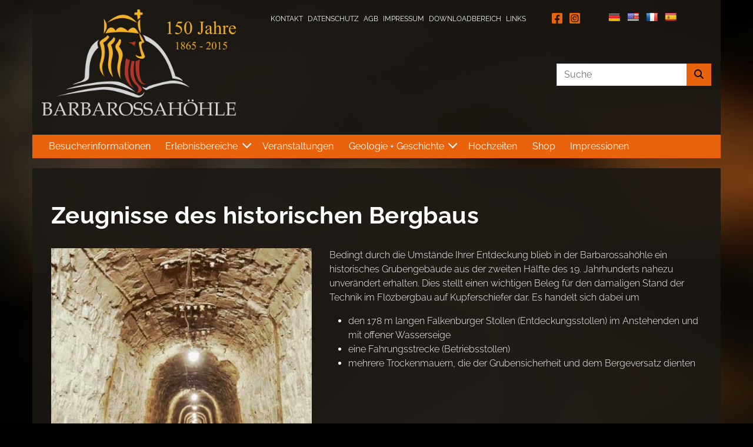

--- FILE ---
content_type: text/html; charset=UTF-8
request_url: https://barbarossahoehle.de/geologie-geschichte/die-hoehle/zeugnisse-des-historischen-bergbaus/
body_size: 12780
content:
<!doctype html>
<html lang="de">

<head>
  <meta charset="UTF-8">
  <meta name="viewport" content="width=device-width, initial-scale=1">
  <link rel="profile" href="https://gmpg.org/xfn/11">
  <!-- Favicons -->
  <link rel="apple-touch-icon" sizes="180x180" href="https://barbarossahoehle.de/wp-content/themes/mds_wp_theme/img/favicon/apple-touch-icon.png">
  <link rel="icon" type="image/png" sizes="32x32" href="https://barbarossahoehle.de/wp-content/themes/mds_wp_theme/img/favicon/favicon-32x32.png">
  <link rel="icon" type="image/png" sizes="16x16" href="https://barbarossahoehle.de/wp-content/themes/mds_wp_theme/img/favicon/favicon-16x16.png">
  <link rel="manifest" href="https://barbarossahoehle.de/wp-content/themes/mds_wp_theme/img/favicon/site.webmanifest">
  <link rel="mask-icon" href="https://barbarossahoehle.de/wp-content/themes/mds_wp_theme/img/favicon/safari-pinned-tab.svg" color="#0d6efd">
  <meta name="msapplication-TileColor" content="#ffffff">
  <meta name="theme-color" content="#ffffff">
  <title>Zeugnisse des historischen Bergbaus &#8211; Barbarossahöhle</title>
<meta name='robots' content='max-image-preview:large' />
<link rel='dns-prefetch' href='//translate.google.com' />
<link rel="alternate" type="application/rss+xml" title="Barbarossahöhle &raquo; Feed" href="https://barbarossahoehle.de/feed/" />
<link rel="alternate" type="application/rss+xml" title="Barbarossahöhle &raquo; Kommentar-Feed" href="https://barbarossahoehle.de/comments/feed/" />
<link rel="alternate" title="oEmbed (JSON)" type="application/json+oembed" href="https://barbarossahoehle.de/wp-json/oembed/1.0/embed?url=https%3A%2F%2Fbarbarossahoehle.de%2Fgeologie-geschichte%2Fdie-hoehle%2Fzeugnisse-des-historischen-bergbaus%2F" />
<link rel="alternate" title="oEmbed (XML)" type="text/xml+oembed" href="https://barbarossahoehle.de/wp-json/oembed/1.0/embed?url=https%3A%2F%2Fbarbarossahoehle.de%2Fgeologie-geschichte%2Fdie-hoehle%2Fzeugnisse-des-historischen-bergbaus%2F&#038;format=xml" />
<style id='wp-img-auto-sizes-contain-inline-css' type='text/css'>
img:is([sizes=auto i],[sizes^="auto," i]){contain-intrinsic-size:3000px 1500px}
/*# sourceURL=wp-img-auto-sizes-contain-inline-css */
</style>
<style id='wp-emoji-styles-inline-css' type='text/css'>

	img.wp-smiley, img.emoji {
		display: inline !important;
		border: none !important;
		box-shadow: none !important;
		height: 1em !important;
		width: 1em !important;
		margin: 0 0.07em !important;
		vertical-align: -0.1em !important;
		background: none !important;
		padding: 0 !important;
	}
/*# sourceURL=wp-emoji-styles-inline-css */
</style>
<link rel='stylesheet' id='wp-block-library-css' href='https://barbarossahoehle.de/wp-includes/css/dist/block-library/style.min.css?ver=6.9' type='text/css' media='all' />
<link rel='stylesheet' id='wc-blocks-style-css' href='https://barbarossahoehle.de/wp-content/plugins/woocommerce/assets/client/blocks/wc-blocks.css?ver=wc-10.4.3' type='text/css' media='all' />
<style id='global-styles-inline-css' type='text/css'>
:root{--wp--preset--aspect-ratio--square: 1;--wp--preset--aspect-ratio--4-3: 4/3;--wp--preset--aspect-ratio--3-4: 3/4;--wp--preset--aspect-ratio--3-2: 3/2;--wp--preset--aspect-ratio--2-3: 2/3;--wp--preset--aspect-ratio--16-9: 16/9;--wp--preset--aspect-ratio--9-16: 9/16;--wp--preset--color--black: #000000;--wp--preset--color--cyan-bluish-gray: #abb8c3;--wp--preset--color--white: #ffffff;--wp--preset--color--pale-pink: #f78da7;--wp--preset--color--vivid-red: #cf2e2e;--wp--preset--color--luminous-vivid-orange: #ff6900;--wp--preset--color--luminous-vivid-amber: #fcb900;--wp--preset--color--light-green-cyan: #7bdcb5;--wp--preset--color--vivid-green-cyan: #00d084;--wp--preset--color--pale-cyan-blue: #8ed1fc;--wp--preset--color--vivid-cyan-blue: #0693e3;--wp--preset--color--vivid-purple: #9b51e0;--wp--preset--gradient--vivid-cyan-blue-to-vivid-purple: linear-gradient(135deg,rgb(6,147,227) 0%,rgb(155,81,224) 100%);--wp--preset--gradient--light-green-cyan-to-vivid-green-cyan: linear-gradient(135deg,rgb(122,220,180) 0%,rgb(0,208,130) 100%);--wp--preset--gradient--luminous-vivid-amber-to-luminous-vivid-orange: linear-gradient(135deg,rgb(252,185,0) 0%,rgb(255,105,0) 100%);--wp--preset--gradient--luminous-vivid-orange-to-vivid-red: linear-gradient(135deg,rgb(255,105,0) 0%,rgb(207,46,46) 100%);--wp--preset--gradient--very-light-gray-to-cyan-bluish-gray: linear-gradient(135deg,rgb(238,238,238) 0%,rgb(169,184,195) 100%);--wp--preset--gradient--cool-to-warm-spectrum: linear-gradient(135deg,rgb(74,234,220) 0%,rgb(151,120,209) 20%,rgb(207,42,186) 40%,rgb(238,44,130) 60%,rgb(251,105,98) 80%,rgb(254,248,76) 100%);--wp--preset--gradient--blush-light-purple: linear-gradient(135deg,rgb(255,206,236) 0%,rgb(152,150,240) 100%);--wp--preset--gradient--blush-bordeaux: linear-gradient(135deg,rgb(254,205,165) 0%,rgb(254,45,45) 50%,rgb(107,0,62) 100%);--wp--preset--gradient--luminous-dusk: linear-gradient(135deg,rgb(255,203,112) 0%,rgb(199,81,192) 50%,rgb(65,88,208) 100%);--wp--preset--gradient--pale-ocean: linear-gradient(135deg,rgb(255,245,203) 0%,rgb(182,227,212) 50%,rgb(51,167,181) 100%);--wp--preset--gradient--electric-grass: linear-gradient(135deg,rgb(202,248,128) 0%,rgb(113,206,126) 100%);--wp--preset--gradient--midnight: linear-gradient(135deg,rgb(2,3,129) 0%,rgb(40,116,252) 100%);--wp--preset--font-size--small: 13px;--wp--preset--font-size--medium: 20px;--wp--preset--font-size--large: 36px;--wp--preset--font-size--x-large: 42px;--wp--preset--spacing--20: 0.44rem;--wp--preset--spacing--30: 0.67rem;--wp--preset--spacing--40: 1rem;--wp--preset--spacing--50: 1.5rem;--wp--preset--spacing--60: 2.25rem;--wp--preset--spacing--70: 3.38rem;--wp--preset--spacing--80: 5.06rem;--wp--preset--shadow--natural: 6px 6px 9px rgba(0, 0, 0, 0.2);--wp--preset--shadow--deep: 12px 12px 50px rgba(0, 0, 0, 0.4);--wp--preset--shadow--sharp: 6px 6px 0px rgba(0, 0, 0, 0.2);--wp--preset--shadow--outlined: 6px 6px 0px -3px rgb(255, 255, 255), 6px 6px rgb(0, 0, 0);--wp--preset--shadow--crisp: 6px 6px 0px rgb(0, 0, 0);}:where(.is-layout-flex){gap: 0.5em;}:where(.is-layout-grid){gap: 0.5em;}body .is-layout-flex{display: flex;}.is-layout-flex{flex-wrap: wrap;align-items: center;}.is-layout-flex > :is(*, div){margin: 0;}body .is-layout-grid{display: grid;}.is-layout-grid > :is(*, div){margin: 0;}:where(.wp-block-columns.is-layout-flex){gap: 2em;}:where(.wp-block-columns.is-layout-grid){gap: 2em;}:where(.wp-block-post-template.is-layout-flex){gap: 1.25em;}:where(.wp-block-post-template.is-layout-grid){gap: 1.25em;}.has-black-color{color: var(--wp--preset--color--black) !important;}.has-cyan-bluish-gray-color{color: var(--wp--preset--color--cyan-bluish-gray) !important;}.has-white-color{color: var(--wp--preset--color--white) !important;}.has-pale-pink-color{color: var(--wp--preset--color--pale-pink) !important;}.has-vivid-red-color{color: var(--wp--preset--color--vivid-red) !important;}.has-luminous-vivid-orange-color{color: var(--wp--preset--color--luminous-vivid-orange) !important;}.has-luminous-vivid-amber-color{color: var(--wp--preset--color--luminous-vivid-amber) !important;}.has-light-green-cyan-color{color: var(--wp--preset--color--light-green-cyan) !important;}.has-vivid-green-cyan-color{color: var(--wp--preset--color--vivid-green-cyan) !important;}.has-pale-cyan-blue-color{color: var(--wp--preset--color--pale-cyan-blue) !important;}.has-vivid-cyan-blue-color{color: var(--wp--preset--color--vivid-cyan-blue) !important;}.has-vivid-purple-color{color: var(--wp--preset--color--vivid-purple) !important;}.has-black-background-color{background-color: var(--wp--preset--color--black) !important;}.has-cyan-bluish-gray-background-color{background-color: var(--wp--preset--color--cyan-bluish-gray) !important;}.has-white-background-color{background-color: var(--wp--preset--color--white) !important;}.has-pale-pink-background-color{background-color: var(--wp--preset--color--pale-pink) !important;}.has-vivid-red-background-color{background-color: var(--wp--preset--color--vivid-red) !important;}.has-luminous-vivid-orange-background-color{background-color: var(--wp--preset--color--luminous-vivid-orange) !important;}.has-luminous-vivid-amber-background-color{background-color: var(--wp--preset--color--luminous-vivid-amber) !important;}.has-light-green-cyan-background-color{background-color: var(--wp--preset--color--light-green-cyan) !important;}.has-vivid-green-cyan-background-color{background-color: var(--wp--preset--color--vivid-green-cyan) !important;}.has-pale-cyan-blue-background-color{background-color: var(--wp--preset--color--pale-cyan-blue) !important;}.has-vivid-cyan-blue-background-color{background-color: var(--wp--preset--color--vivid-cyan-blue) !important;}.has-vivid-purple-background-color{background-color: var(--wp--preset--color--vivid-purple) !important;}.has-black-border-color{border-color: var(--wp--preset--color--black) !important;}.has-cyan-bluish-gray-border-color{border-color: var(--wp--preset--color--cyan-bluish-gray) !important;}.has-white-border-color{border-color: var(--wp--preset--color--white) !important;}.has-pale-pink-border-color{border-color: var(--wp--preset--color--pale-pink) !important;}.has-vivid-red-border-color{border-color: var(--wp--preset--color--vivid-red) !important;}.has-luminous-vivid-orange-border-color{border-color: var(--wp--preset--color--luminous-vivid-orange) !important;}.has-luminous-vivid-amber-border-color{border-color: var(--wp--preset--color--luminous-vivid-amber) !important;}.has-light-green-cyan-border-color{border-color: var(--wp--preset--color--light-green-cyan) !important;}.has-vivid-green-cyan-border-color{border-color: var(--wp--preset--color--vivid-green-cyan) !important;}.has-pale-cyan-blue-border-color{border-color: var(--wp--preset--color--pale-cyan-blue) !important;}.has-vivid-cyan-blue-border-color{border-color: var(--wp--preset--color--vivid-cyan-blue) !important;}.has-vivid-purple-border-color{border-color: var(--wp--preset--color--vivid-purple) !important;}.has-vivid-cyan-blue-to-vivid-purple-gradient-background{background: var(--wp--preset--gradient--vivid-cyan-blue-to-vivid-purple) !important;}.has-light-green-cyan-to-vivid-green-cyan-gradient-background{background: var(--wp--preset--gradient--light-green-cyan-to-vivid-green-cyan) !important;}.has-luminous-vivid-amber-to-luminous-vivid-orange-gradient-background{background: var(--wp--preset--gradient--luminous-vivid-amber-to-luminous-vivid-orange) !important;}.has-luminous-vivid-orange-to-vivid-red-gradient-background{background: var(--wp--preset--gradient--luminous-vivid-orange-to-vivid-red) !important;}.has-very-light-gray-to-cyan-bluish-gray-gradient-background{background: var(--wp--preset--gradient--very-light-gray-to-cyan-bluish-gray) !important;}.has-cool-to-warm-spectrum-gradient-background{background: var(--wp--preset--gradient--cool-to-warm-spectrum) !important;}.has-blush-light-purple-gradient-background{background: var(--wp--preset--gradient--blush-light-purple) !important;}.has-blush-bordeaux-gradient-background{background: var(--wp--preset--gradient--blush-bordeaux) !important;}.has-luminous-dusk-gradient-background{background: var(--wp--preset--gradient--luminous-dusk) !important;}.has-pale-ocean-gradient-background{background: var(--wp--preset--gradient--pale-ocean) !important;}.has-electric-grass-gradient-background{background: var(--wp--preset--gradient--electric-grass) !important;}.has-midnight-gradient-background{background: var(--wp--preset--gradient--midnight) !important;}.has-small-font-size{font-size: var(--wp--preset--font-size--small) !important;}.has-medium-font-size{font-size: var(--wp--preset--font-size--medium) !important;}.has-large-font-size{font-size: var(--wp--preset--font-size--large) !important;}.has-x-large-font-size{font-size: var(--wp--preset--font-size--x-large) !important;}
/*# sourceURL=global-styles-inline-css */
</style>

<style id='classic-theme-styles-inline-css' type='text/css'>
/*! This file is auto-generated */
.wp-block-button__link{color:#fff;background-color:#32373c;border-radius:9999px;box-shadow:none;text-decoration:none;padding:calc(.667em + 2px) calc(1.333em + 2px);font-size:1.125em}.wp-block-file__button{background:#32373c;color:#fff;text-decoration:none}
/*# sourceURL=/wp-includes/css/classic-themes.min.css */
</style>
<link rel='stylesheet' id='google-language-translator-css' href='https://barbarossahoehle.de/wp-content/plugins/google-language-translator/css/style.css?ver=6.0.20' type='text/css' media='' />
<link rel='stylesheet' id='woocommerce-layout-css' href='https://barbarossahoehle.de/wp-content/plugins/woocommerce/assets/css/woocommerce-layout.css?ver=10.4.3' type='text/css' media='all' />
<link rel='stylesheet' id='woocommerce-smallscreen-css' href='https://barbarossahoehle.de/wp-content/plugins/woocommerce/assets/css/woocommerce-smallscreen.css?ver=10.4.3' type='text/css' media='only screen and (max-width: 768px)' />
<link rel='stylesheet' id='woocommerce-general-css' href='https://barbarossahoehle.de/wp-content/plugins/woocommerce/assets/css/woocommerce.css?ver=10.4.3' type='text/css' media='all' />
<style id='woocommerce-inline-inline-css' type='text/css'>
.woocommerce form .form-row .required { visibility: visible; }
/*# sourceURL=woocommerce-inline-inline-css */
</style>
<link rel='stylesheet' id='main-css' href='https://barbarossahoehle.de/wp-content/themes/mds_wp_theme/css/main.css?ver=202405300722' type='text/css' media='all' />
<link rel='stylesheet' id='mdstudio-style-css' href='https://barbarossahoehle.de/wp-content/themes/mds_wp_theme/style.css?ver=202308311304' type='text/css' media='all' />
<link rel='stylesheet' id='fontawesome-css' online="if(media!='all')media='all'" href='https://barbarossahoehle.de/wp-content/themes/mds_wp_theme/fontawesome/css/all.min.css?ver=202303121143' type='text/css' media='all' />
<link rel='stylesheet' id='woocommerce-gzd-layout-css' href='https://barbarossahoehle.de/wp-content/plugins/woocommerce-germanized/build/static/layout-styles.css?ver=3.20.5' type='text/css' media='all' />
<style id='woocommerce-gzd-layout-inline-css' type='text/css'>
.woocommerce-checkout .shop_table { background-color: #eeeeee; } .product p.deposit-packaging-type { font-size: 1.25em !important; } p.woocommerce-shipping-destination { display: none; }
                .wc-gzd-nutri-score-value-a {
                    background: url(https://barbarossahoehle.de/wp-content/plugins/woocommerce-germanized/assets/images/nutri-score-a.svg) no-repeat;
                }
                .wc-gzd-nutri-score-value-b {
                    background: url(https://barbarossahoehle.de/wp-content/plugins/woocommerce-germanized/assets/images/nutri-score-b.svg) no-repeat;
                }
                .wc-gzd-nutri-score-value-c {
                    background: url(https://barbarossahoehle.de/wp-content/plugins/woocommerce-germanized/assets/images/nutri-score-c.svg) no-repeat;
                }
                .wc-gzd-nutri-score-value-d {
                    background: url(https://barbarossahoehle.de/wp-content/plugins/woocommerce-germanized/assets/images/nutri-score-d.svg) no-repeat;
                }
                .wc-gzd-nutri-score-value-e {
                    background: url(https://barbarossahoehle.de/wp-content/plugins/woocommerce-germanized/assets/images/nutri-score-e.svg) no-repeat;
                }
            
/*# sourceURL=woocommerce-gzd-layout-inline-css */
</style>
<script type="text/javascript" src="https://barbarossahoehle.de/wp-includes/js/jquery/jquery.min.js?ver=3.7.1" id="jquery-core-js"></script>
<script type="text/javascript" src="https://barbarossahoehle.de/wp-includes/js/jquery/jquery-migrate.min.js?ver=3.4.1" id="jquery-migrate-js"></script>
<script type="text/javascript" src="https://barbarossahoehle.de/wp-content/plugins/woocommerce/assets/js/jquery-blockui/jquery.blockUI.min.js?ver=2.7.0-wc.10.4.3" id="wc-jquery-blockui-js" defer="defer" data-wp-strategy="defer"></script>
<script type="text/javascript" id="wc-add-to-cart-js-extra">
/* <![CDATA[ */
var wc_add_to_cart_params = {"ajax_url":"/wp-admin/admin-ajax.php","wc_ajax_url":"/?wc-ajax=%%endpoint%%","i18n_view_cart":"Warenkorb anzeigen","cart_url":"https://barbarossahoehle.de/warenkorb/","is_cart":"","cart_redirect_after_add":"yes"};
//# sourceURL=wc-add-to-cart-js-extra
/* ]]> */
</script>
<script type="text/javascript" src="https://barbarossahoehle.de/wp-content/plugins/woocommerce/assets/js/frontend/add-to-cart.min.js?ver=10.4.3" id="wc-add-to-cart-js" defer="defer" data-wp-strategy="defer"></script>
<script type="text/javascript" src="https://barbarossahoehle.de/wp-content/plugins/woocommerce/assets/js/js-cookie/js.cookie.min.js?ver=2.1.4-wc.10.4.3" id="wc-js-cookie-js" defer="defer" data-wp-strategy="defer"></script>
<script type="text/javascript" id="woocommerce-js-extra">
/* <![CDATA[ */
var woocommerce_params = {"ajax_url":"/wp-admin/admin-ajax.php","wc_ajax_url":"/?wc-ajax=%%endpoint%%","i18n_password_show":"Passwort anzeigen","i18n_password_hide":"Passwort ausblenden"};
//# sourceURL=woocommerce-js-extra
/* ]]> */
</script>
<script type="text/javascript" src="https://barbarossahoehle.de/wp-content/plugins/woocommerce/assets/js/frontend/woocommerce.min.js?ver=10.4.3" id="woocommerce-js" defer="defer" data-wp-strategy="defer"></script>
<script type="text/javascript" id="pw-gift-cards-js-extra">
/* <![CDATA[ */
var pwgc = {"ajaxurl":"/wp-admin/admin-ajax.php","denomination_attribute_slug":"gift-card-amount","other_amount_prompt":"Anderen Betrag","reload_key":"pw_gift_card_reload_number","decimal_places":"2","decimal_separator":",","thousand_separator":".","max_message_characters":"500","balance_check_icon":"\u003Ci class=\"fas fa-cog fa-spin fa-3x\"\u003E\u003C/i\u003E","allow_multiple_recipients":"yes","i18n":{"custom_amount_required_error":"Ben\u00f6tigt","debit_amount_prompt":"Zu belastender Betrag?","debit_note_prompt":"Notiz","min_amount_error":"Minimalbetrag &euro;","max_amount_error":"Maximalbetrag &euro;","invalid_recipient_error":"Das Feld \"An\" sollte nur E-Mail-Adressen enthalten. Folgende Empf\u00e4nger sehen nicht aus wie g\u00fcltige E-Mail-Adressen:","previousMonth":"Vorheriger Monat","nextMonth":"N\u00e4chster Monat","jan":"Januar","feb":"Februar","mar":"M\u00e4rz","apr":"April","may":"Mai","jun":"Juni","jul":"Juli","aug":"August","sep":"September","oct":"Oktober","nov":"November","dec":"Dezember","sun":"So","mon":"Mo","tue":"Di","wed":"Mi","thu":"Do","fri":"Fr","sat":"Sa","sunday":"Sonntag","monday":"Montag","tuesday":"Dienstag","wednesday":"Mittwoch","thursday":"Donnerstag","friday":"Freitag","saturday":"Samstag"},"nonces":{"check_balance":"8b9ac2601d","debit_balance":"4bde376848","apply_gift_card":"bf340f9327","remove_card":"bf2f87612b"}};
//# sourceURL=pw-gift-cards-js-extra
/* ]]> */
</script>
<script src="https://barbarossahoehle.de/wp-content/plugins/pw-woocommerce-gift-cards/assets/js/pw-gift-cards.js?ver=1.277" defer="defer" type="text/javascript"></script>
<link rel="https://api.w.org/" href="https://barbarossahoehle.de/wp-json/" /><link rel="alternate" title="JSON" type="application/json" href="https://barbarossahoehle.de/wp-json/wp/v2/pages/48" /><link rel="EditURI" type="application/rsd+xml" title="RSD" href="https://barbarossahoehle.de/xmlrpc.php?rsd" />
<meta name="generator" content="WordPress 6.9" />
<meta name="generator" content="WooCommerce 10.4.3" />
<link rel="canonical" href="https://barbarossahoehle.de/geologie-geschichte/die-hoehle/zeugnisse-des-historischen-bergbaus/" />
<link rel='shortlink' href='https://barbarossahoehle.de/?p=48' />
<style>#google_language_translator{text-align:left!important;}select.goog-te-combo{float:right;}.goog-te-gadget{padding-top:13px;}.goog-te-gadget .goog-te-combo{margin-top:-7px!important;}.goog-te-gadget{margin-top:2px!important;}p.hello{font-size:12px;color:#666;}div.skiptranslate.goog-te-gadget{display:inline!important;}#google_language_translator,#language{clear:both;width:160px;text-align:right;}#language{float:right;}#flags{text-align:right;width:165px;float:right;clear:right;}#flags ul{float:right!important;}p.hello{text-align:right;float:right;clear:both;}.glt-clear{height:0px;clear:both;margin:0px;padding:0px;}#flags{width:165px;}#flags a{display:inline-block;margin-left:2px;}#google_language_translator a{display:none!important;}div.skiptranslate.goog-te-gadget{display:inline!important;}.goog-te-gadget{color:transparent!important;}.goog-te-gadget{font-size:0px!important;}.goog-branding{display:none;}.goog-tooltip{display: none!important;}.goog-tooltip:hover{display: none!important;}.goog-text-highlight{background-color:transparent!important;border:none!important;box-shadow:none!important;}#google_language_translator select.goog-te-combo{color:#ffffff;}div.skiptranslate{display:none!important;}body{top:0px!important;}#goog-gt-{display:none!important;}font font{background-color:transparent!important;box-shadow:none!important;position:initial!important;}#glt-translate-trigger{left:20px;right:auto;}#glt-translate-trigger > span{color:#ffffff;}#glt-translate-trigger{background:#f89406;}#google_language_translator .goog-te-gadget .goog-te-combo{background:#000000;border:0!important;}</style><meta name="et-api-version" content="v1"><meta name="et-api-origin" content="https://barbarossahoehle.de"><link rel="https://theeventscalendar.com/" href="https://barbarossahoehle.de/wp-json/tribe/tickets/v1/" />	<noscript><style>.woocommerce-product-gallery{ opacity: 1 !important; }</style></noscript>
			<style type="text/css" id="wp-custom-css">
			:root{
--tec-color-text-primary: #FFF; --tec-color-text-primary-light: rgba(255,255,255,.6);
--tec-color-accent-primary: #E9630C;
--tec-color-text-secondary: rgba(255,255,255,.9);
--tec-border-radius-default: 0px;
--tec-font-family-sans-serif:'Raleway', sans-serif;
--tec-color-accent-primary-hover: #d1580a;
--tec-font-weight-regular: 400;
}		</style>
		  <script type="text/javascript" src="https://barbarossahoehle.de/wp-content/themes/mds_wp_theme/js/slick.min.js"></script>
  <script type="text/javascript" src="https://barbarossahoehle.de/wp-content/themes/mds_wp_theme/js/simple-lightbox.js"></script>
  <script type="text/javascript" src="https://barbarossahoehle.de/wp-content/themes/mds_wp_theme/js/jquery-plugin-wrap.js"></script>
</head>

<body class="wp-singular page-template-default page page-id-48 page-child parent-pageid-34 wp-theme-mds_wp_theme theme-mds_wp_theme woocommerce-no-js tribe-no-js tribe-theme-mds_wp_theme">

  
  <div id="page" class="site">

    <header id="masthead" class="menu-header">

      <div class="fixed-top">
		<div class="container">
			<div class="head-container">
				<div class="row">
					<div class="col-5 col-lg-4">
					<a class="navbar-brand" href="https://barbarossahoehle.de"><img src="https://barbarossahoehle.de/wp-content/themes/mds_wp_theme/img/logo/logo.png" alt="logo" class="logo xs"></a>
			        </div>
					<div class="col-7 col-lg-8">
						<div class="head-nav-container">
							<div class="row">
								<div class="col-12">
									<div class="top-nav-wrapper">
															                    	<div class="top-nav"><div class="menu-sekundaer-navigation-container"><ul id="menu-sekundaer-navigation" class="menu"><li id="menu-item-967" class="menu-item menu-item-type-post_type menu-item-object-page menu-item-967"><a href="https://barbarossahoehle.de/kontakt/">Kontakt</a></li>
<li id="menu-item-97" class="menu-item menu-item-type-post_type menu-item-object-page menu-item-97"><a href="https://barbarossahoehle.de/datenschutz/">Datenschutz</a></li>
<li id="menu-item-894" class="menu-item menu-item-type-post_type menu-item-object-page menu-item-894"><a href="https://barbarossahoehle.de/agb/">AGB</a></li>
<li id="menu-item-966" class="menu-item menu-item-type-post_type menu-item-object-page menu-item-966"><a href="https://barbarossahoehle.de/impressum/">Impressum</a></li>
<li id="menu-item-956" class="menu-item menu-item-type-post_type menu-item-object-page menu-item-956"><a href="https://barbarossahoehle.de/downloadbereich/">Downloadbereich</a></li>
<li id="menu-item-995" class="menu-item menu-item-type-post_type menu-item-object-page menu-item-995"><a href="https://barbarossahoehle.de/links/">Links</a></li>
</ul></div></div>																				<div class="social-lang-wrapper">
																			                <div class="widget_text social-media-nav"><div class="widget-title d-none">Social Media</div><div class="textwidget custom-html-widget"><a href="https://www.facebook.com/people/Barbarossah%C3%B6hle/100054512078479/" target="_blank"><i class="fa-brands fa-square-facebook"></i></a>
<a href="https://www.instagram.com/barbarossahoehle/?" target="_blank"><i class="fa-brands fa-square-instagram"></i></a></div></div>								          												<div id="flags" class="size20"><ul id="sortable" class="ui-sortable" style="float:left"><li id="German"><a href="#" title="German" class="nturl notranslate de flag German"></a></li><li id="English"><a href="#" title="English" class="nturl notranslate en flag united-states"></a></li><li id="French"><a href="#" title="French" class="nturl notranslate fr flag French"></a></li><li id="Spanish"><a href="#" title="Spanish" class="nturl notranslate es flag Spanish"></a></li></ul></div><div id="google_language_translator" class="default-language-de"></div>										</div>
									</div>
								</div>
								<!--<div class="col-12">	
								</div>-->
																	<div class="d-none d-sm-block">
										<div class="search-wrapper">
						                	<div class="top-nav-search"><div class="widget-title d-none">Suche</div><!-- Search Button Outline Secondary Right -->
<form class="searchform input-group" method="get" action="https://barbarossahoehle.de/">
  <input type="text" name="s" class="form-control" placeholder="Suche">
  <button type="submit" class="input-group-text btn btn-primary"><i class="fa-solid fa-magnifying-glass"></i><span class="visually-hidden-focusable">Search</span></button>
</form>
</div>										</div>
									</div>
					          							  	</div>
						</div>
					</div>
				</div>
			</div>

		</div>

        <nav id="nav-main" class="navbar navbar-expand-lg">

          <div class="container">

            <!-- Navbar Brand -->
            <!-- Offcanvas Navbar -->
            <div class="offcanvas offcanvas-end" tabindex="-1" id="offcanvas-navbar">
              <div class="offcanvas-header bg-primary">
                <span class="menutxt mb-0">Menü</span>
				<div class="menu-closer" data-bs-dismiss="offcanvas" aria-label="Close">
	                <span class="toogle-bar"></span>
	                <span class="toogle-bar"></span>
	            </div>
              </div>
              <div class="offcanvas-body bg-primary">
                <!-- Bootstrap 5 Nav Walker Main Menu -->
                <ul id="mdstudio-navbar" class="navbar-nav mdstudio-navbar "><li id="menu-item-968" class="menu-item menu-item-type-post_type menu-item-object-page menu-item-968"><a href="https://barbarossahoehle.de/besucherinformationen/">Besucherinformationen</a></li>
<li id="menu-item-969" class="menu-item menu-item-type-post_type menu-item-object-page menu-item-has-children menu-item-969"><a href="https://barbarossahoehle.de/erlebnisbereiche/">Erlebnisbereiche</a>
<ul class="sub-menu">
	<li id="menu-item-970" class="menu-item menu-item-type-post_type menu-item-object-page menu-item-970"><a href="https://barbarossahoehle.de/erlebnisbereiche/1-hoehle/">1 Höhle</a></li>
	<li id="menu-item-971" class="menu-item menu-item-type-post_type menu-item-object-page menu-item-971"><a href="https://barbarossahoehle.de/erlebnisbereiche/2-geoinfozentrum/">2 GeoInfozentrum</a></li>
	<li id="menu-item-972" class="menu-item menu-item-type-post_type menu-item-object-page menu-item-972"><a href="https://barbarossahoehle.de/erlebnisbereiche/3-geoerlebnisland/">3 GeoErlebnisland</a></li>
	<li id="menu-item-983" class="menu-item menu-item-type-post_type menu-item-object-page menu-item-983"><a href="https://barbarossahoehle.de/erlebnisbereiche/4-gaststaette/">4 Gaststätte</a></li>
</ul>
</li>
<li id="menu-item-981" class="menu-item menu-item-type-post_type menu-item-object-page menu-item-981"><a href="https://barbarossahoehle.de/veranstaltungen/">Veranstaltungen</a></li>
<li id="menu-item-973" class="menu-item menu-item-type-post_type menu-item-object-page current-page-ancestor current-menu-ancestor current_page_ancestor menu-item-has-children menu-item-973"><a href="https://barbarossahoehle.de/geologie-geschichte/">Geologie +  Geschichte</a>
<ul class="sub-menu">
	<li id="menu-item-976" class="menu-item menu-item-type-post_type menu-item-object-page current-page-ancestor current-menu-ancestor current-menu-parent current-page-parent current_page_parent current_page_ancestor menu-item-has-children menu-item-976"><a href="https://barbarossahoehle.de/geologie-geschichte/die-hoehle/">Die Höhle</a>
	<ul class="sub-menu">
		<li id="menu-item-977" class="menu-item menu-item-type-post_type menu-item-object-page menu-item-977"><a href="https://barbarossahoehle.de/geologie-geschichte/die-hoehle/entdeckung-erschliessung/">Entdeckung/Erschließung</a></li>
		<li id="menu-item-978" class="menu-item menu-item-type-post_type menu-item-object-page menu-item-978"><a href="https://barbarossahoehle.de/geologie-geschichte/die-hoehle/hoehlenplan/">Höhlenplan</a></li>
		<li id="menu-item-979" class="menu-item menu-item-type-post_type menu-item-object-page menu-item-979"><a href="https://barbarossahoehle.de/geologie-geschichte/die-hoehle/gesteinsentstehung/">Gesteinsentstehung</a></li>
		<li id="menu-item-980" class="menu-item menu-item-type-post_type menu-item-object-page menu-item-980"><a href="https://barbarossahoehle.de/geologie-geschichte/die-hoehle/hoehlenentstehung/">Höhlenentstehung</a></li>
		<li id="menu-item-987" class="menu-item menu-item-type-post_type menu-item-object-page menu-item-987"><a href="https://barbarossahoehle.de/geologie-geschichte/die-hoehle/besonderheiten/">Besonderheiten</a></li>
		<li id="menu-item-988" class="menu-item menu-item-type-post_type menu-item-object-page menu-item-988"><a href="https://barbarossahoehle.de/geologie-geschichte/die-hoehle/spezifisch-geowissenschaftliche-aspekte/">Spezifisch geowissenschaftliche  Aspekte</a></li>
		<li id="menu-item-989" class="menu-item menu-item-type-post_type menu-item-object-page current-menu-item page_item page-item-48 current_page_item menu-item-989"><a href="https://barbarossahoehle.de/geologie-geschichte/die-hoehle/zeugnisse-des-historischen-bergbaus/" aria-current="page">Zeugnisse des historischen Bergbaus</a></li>
		<li id="menu-item-990" class="menu-item menu-item-type-post_type menu-item-object-page menu-item-990"><a href="https://barbarossahoehle.de/geologie-geschichte/die-hoehle/arten-und-biotopschutz/">Arten- und Biotopschutz</a></li>
		<li id="menu-item-991" class="menu-item menu-item-type-post_type menu-item-object-page menu-item-991"><a href="https://barbarossahoehle.de/geologie-geschichte/die-hoehle/kulturelle-und-wirtschaftliche-aspekte/">Kulturelle und wirtschaftliche Aspekte</a></li>
	</ul>
</li>
	<li id="menu-item-974" class="menu-item menu-item-type-post_type menu-item-object-page menu-item-has-children menu-item-974"><a href="https://barbarossahoehle.de/geologie-geschichte/barbarossa/">Barbarossa</a>
	<ul class="sub-menu">
		<li id="menu-item-975" class="menu-item menu-item-type-post_type menu-item-object-page menu-item-975"><a href="https://barbarossahoehle.de/geologie-geschichte/barbarossa/barbarossasage/">Barbarossasage</a></li>
		<li id="menu-item-984" class="menu-item menu-item-type-post_type menu-item-object-page menu-item-984"><a href="https://barbarossahoehle.de/geologie-geschichte/barbarossa/staufenkaiser-friedrich-i-barbarossa/">Stauferkaiser Friedrich I. Barbarossa</a></li>
		<li id="menu-item-985" class="menu-item menu-item-type-post_type menu-item-object-page menu-item-985"><a href="https://barbarossahoehle.de/geologie-geschichte/barbarossa/bekannte-gedichte/">Bekannte Gedichte</a></li>
		<li id="menu-item-986" class="menu-item menu-item-type-post_type menu-item-object-page menu-item-986"><a href="https://barbarossahoehle.de/geologie-geschichte/barbarossa/koenigspfalz-tilleda/">Königspfalz Tilleda</a></li>
	</ul>
</li>
</ul>
</li>
<li id="menu-item-992" class="menu-item menu-item-type-post_type menu-item-object-page menu-item-992"><a href="https://barbarossahoehle.de/hochzeiten/">Hochzeiten</a></li>
<li id="menu-item-896" class="menu-item menu-item-type-post_type menu-item-object-page menu-item-896"><a href="https://barbarossahoehle.de/shop/">Shop</a></li>
<li id="menu-item-994" class="menu-item menu-item-type-post_type menu-item-object-page menu-item-994"><a href="https://barbarossahoehle.de/impressionen/">Impressionen</a></li>
</ul>                <!-- Bootstrap 5 Nav Walker Main Menu End -->
              </div>
            </div>


            <div class="header-actions d-flex align-items-center">




              <!-- Navbar Toggler -->
			  <span class="menutxt">Menü</span>
			  <div class="menu-toggler d-lg-none " data-bs-toggle="offcanvas" data-bs-target="#offcanvas-navbar" aria-controls="offcanvas-navbar">
                <span class="icon-bar"></span>
                <span class="icon-bar"></span>
                <span class="icon-bar"></span>
           	  </div>

            </div><!-- .header-actions -->

          </div><!-- .container -->

        </nav><!-- .navbar -->

      </div><!-- .fixed-top .bg-light -->

    </header><!-- #masthead -->
<div id="content" class="site-content container">
  <div id="primary" class="content-area">

    <!-- Hook to add something nice -->
    

	<main id="main" class="site-main">

		
<header class="entry-header">
	<div class="row">
		<div class="col-12 mt-4">
  			                <h1 class="m-0 p-0">Zeugnisse des historischen Bergbaus</h1>
             
					</div>
	</div>
</header>

		<div class="element-wrapper a001">
			
				<section id="textbild-element" class="textbild-wrapper section-element">
	  		<div class="row align-items-lg-stretch flex-row">
			  	 
                <div class="col-12 col-md-5 mb-4">
					<div class="img-holder">
						<img src="https://barbarossahoehle.de/wp-content/uploads/2023/03/Entdeckung02.jpg">
											</div>
                </div>
				                <div class="col-12 col-md-7">
					<div class="txt-btn-wrap">
												<div class="wysiwyg-wrap">
							<p>Bedingt durch die Umstände Ihrer Entdeckung blieb in der Barbarossahöhle ein historisches Grubengebäude aus der zweiten Hälfte des 19. Jahrhunderts nahezu unverändert erhalten. Dies stellt einen wichtigen Beleg für den damaligen Stand der Technik im Flözbergbau auf Kupferschiefer dar. Es handelt sich dabei um</p>
<ul>
<li>den 178 m langen Falkenburger Stollen (Entdeckungsstollen) im Anstehenden und mit offener Wasserseige</li>
<li>eine Fahrungsstrecke (Betriebsstollen)</li>
<li>mehrere Trockenmauern, die der Grubensicherheit und dem Bergeversatz dienten</li>
</ul>
						</div>  
												
											</div>
                </div>
            </div>
</section>
<section id="textbild-element" class="textbild-wrapper section-element">
	  		<div class="row align-items-lg-stretch flex-row">
			  	 
                <div class="col-12 col-md-5 mb-4">
					<div class="img-holder">
						<img src="https://barbarossahoehle.de/wp-content/uploads/2023/03/Betriebsstollen.jpg">
											</div>
                </div>
				                <div class="col-12 col-md-7">
					<div class="txt-btn-wrap">
												<div class="wysiwyg-wrap">
							<p>Ganz allgemein gilt für die ausgelassenen Bergreviere im Kyffhäuser, im Südharz sowie im Mansfeldischen, dass Zeugnisse des Kupferschieferbergbaus untertage nur selten erhalten geblieben sind und mit Ausnahme des Röhrigschachtes bei Wettelrode, Sachsen-Anhalt, bislang auch nicht für die Öffentlichkeit zugänglich sind. Der Barbarossahöhle erwächst daraus eine große Bedeutung für die regionale Bergbaugeschichte und den Denkmalschutz.</p>
						</div>  
												
											</div>
                </div>
            </div>
</section>
		  	</div>
	  	<div class="entry-content">
		  	<div class="row">
	  			<div class="col-12">
	    							</div>
			</div>
		</div>
	</main>



  </div>
</div>


<footer>

  <div class="mdstudio-footer">
    <div class="container">

      <!-- Top Footer Widget -->
              <div>
          <div class="footer_widget mb-5"><h2 class="widget-title">adsda</h2><div id="calendar_wrap" class="calendar_wrap"><table id="wp-calendar" class="wp-calendar-table">
	<caption>Januar 2026</caption>
	<thead>
	<tr>
		<th scope="col" aria-label="Montag">M</th>
		<th scope="col" aria-label="Dienstag">D</th>
		<th scope="col" aria-label="Mittwoch">M</th>
		<th scope="col" aria-label="Donnerstag">D</th>
		<th scope="col" aria-label="Freitag">F</th>
		<th scope="col" aria-label="Samstag">S</th>
		<th scope="col" aria-label="Sonntag">S</th>
	</tr>
	</thead>
	<tbody>
	<tr>
		<td colspan="3" class="pad">&nbsp;</td><td>1</td><td>2</td><td>3</td><td>4</td>
	</tr>
	<tr>
		<td>5</td><td>6</td><td>7</td><td>8</td><td>9</td><td>10</td><td>11</td>
	</tr>
	<tr>
		<td>12</td><td>13</td><td>14</td><td>15</td><td>16</td><td>17</td><td>18</td>
	</tr>
	<tr>
		<td>19</td><td>20</td><td>21</td><td>22</td><td>23</td><td>24</td><td>25</td>
	</tr>
	<tr>
		<td id="today">26</td><td>27</td><td>28</td><td>29</td><td>30</td><td>31</td>
		<td class="pad" colspan="1">&nbsp;</td>
	</tr>
	</tbody>
	</table><nav aria-label="Vorherige und nächste Monate" class="wp-calendar-nav">
		<span class="wp-calendar-nav-prev">&nbsp;</span>
		<span class="pad">&nbsp;</span>
		<span class="wp-calendar-nav-next">&nbsp;</span>
	</nav></div></div>        </div>
      
      <div class="row">

        <!-- Footer 1 Widget -->
        <div class="col-12 col-md-6 col-lg-4 mb-4">
                      <div class="widget-wrapper">
              <div class="footer_widget"><h5 class="widget-title">Kontakt</h5>			<div class="textwidget"><div id="bottomvierwrapper">
<div id="bottomvier">
<div class="module">
<div>
<div>
<div>
<div class="custom">
<p><strong>Barbarossahöhle im GeoPark Kyffhäuser</strong><br />
Mühlen 6, OT Rottleben<br />
99707 Kyffhäuserland</p>
<p>Telefon: +49 (0)34671 5450<br />
Fax: +49 (0)34671 54514<br />
Mail: <a href="mailto:service@hoehle.de">service@hoehle.de</a></p>
</div>
</div>
</div>
</div>
</div>
</div>
</div>
</div>
		</div><div class="footer_widget"><h5 class="widget-title">Meta</h5>
		<ul>
						<li><a href="https://barbarossahoehle.de/wp-login.php">Anmelden</a></li>
			<li><a href="https://barbarossahoehle.de/feed/">Feed der Einträge</a></li>
			<li><a href="https://barbarossahoehle.de/comments/feed/">Kommentar-Feed</a></li>

			<li><a href="https://de.wordpress.org/">WordPress.org</a></li>
		</ul>

		</div>            </div>
                  </div>

        <!-- Footer 2 Widget -->
        <div class="col-12 col-md-6 col-lg-4 mb-4">
                      <div class="widget-wrapper">
              <div class="footer_widget"><h5 class="widget-title">Anfahrt</h5>			<div class="textwidget"><p><a href="https://barbarossahoehle.de/kontakt/"><img decoding="async" class="alignnone size-full wp-image-144 img-fluid" src="https://barbarossahoehle.de/wp-content/uploads/2023/03/route.png" alt="" width="300" height="134" /></a></p>
</div>
		</div>            </div>
                  </div>

        <!-- Footer 3 Widget -->
        <div class="col-12 col-md-6 col-lg-4 mb-4">
                      <div class="widget-wrapper app-teaser">
              <div class="widget_text footer_widget"><h5 class="widget-title">Unsere App</h5><div class="textwidget custom-html-widget"><div class="container">
	<div class="row justify-content-between align-items-center">
		<div class="col-6">
			<img class="alignnone size-full wp-image-145 img-fluid" src="https://barbarossahoehle.de/wp-content/uploads/2023/03/app-neu.png" alt=""/>
		</div>
		<div class="col-6">
			<a href="https://itunes.apple.com/de/app/barbarossahohle/id1010438518?mt=8" target="_blank" rel="alternate"><img class="alignnone size-full wp-image-146 img-fluid" src="https://barbarossahoehle.de/wp-content/uploads/2023/03/apple.png" alt=""></a>
			<a href="https://play.google.com/store/apps/details?id=de.burghof_kyffhaeuser.hoehle_android&hl=de" target="_blank" rel="alternate" class="mt-4"><img class="alignnone size-full wp-image-147 img-fluid" src="https://barbarossahoehle.de/wp-content/uploads/2023/03/google.png" alt=""/></a>
		</div>
	</div>
</div>
</div></div>            </div>
                  </div>
        <!-- Footer 4 Widget -->
        <div class="col-12">
			<div class="widget-wrapper">
				<div class="social-lang-wrapper">
							                <div class="widget_text social-media-nav"><div class="widget-title d-none">Social Media</div><div class="textwidget custom-html-widget"><a href="https://www.facebook.com/people/Barbarossah%C3%B6hle/100054512078479/" target="_blank"><i class="fa-brands fa-square-facebook"></i></a>
<a href="https://www.instagram.com/barbarossahoehle/?" target="_blank"><i class="fa-brands fa-square-instagram"></i></a></div></div>		          					  <ul id="footer-menu" class="nav "><li  class="menu-item menu-item-type-post_type menu-item-object-page nav-item nav-item-967"><a href="https://barbarossahoehle.de/kontakt/" class="nav-link ">Kontakt</a></li>
<li  class="menu-item menu-item-type-post_type menu-item-object-page nav-item nav-item-97"><a href="https://barbarossahoehle.de/datenschutz/" class="nav-link ">Datenschutz</a></li>
<li  class="menu-item menu-item-type-post_type menu-item-object-page nav-item nav-item-894"><a href="https://barbarossahoehle.de/agb/" class="nav-link ">AGB</a></li>
<li  class="menu-item menu-item-type-post_type menu-item-object-page nav-item nav-item-966"><a href="https://barbarossahoehle.de/impressum/" class="nav-link ">Impressum</a></li>
<li  class="menu-item menu-item-type-post_type menu-item-object-page nav-item nav-item-956"><a href="https://barbarossahoehle.de/downloadbereich/" class="nav-link ">Downloadbereich</a></li>
<li  class="menu-item menu-item-type-post_type menu-item-object-page nav-item nav-item-995"><a href="https://barbarossahoehle.de/links/" class="nav-link ">Links</a></li>
</ul>		        </div>
			</div>
		</div>
    </div>
  </div>

  <div class="mdstudio-info py-2 text-center">
    <div class="container">
      <small>&copy;&nbsp;2026 - Barbarossahöhle</small>
    </div>
  </div>

</footer>

<!-- To top button -->
<a href="#" class="btn btn-primary shadow top-button position-fixed zi-1020"><i class="fa-solid fa-chevron-up"></i><span class="visually-hidden-focusable">To top</span></a>

</div><!-- #page -->

<script type="speculationrules">
{"prefetch":[{"source":"document","where":{"and":[{"href_matches":"/*"},{"not":{"href_matches":["/wp-*.php","/wp-admin/*","/wp-content/uploads/*","/wp-content/*","/wp-content/plugins/*","/wp-content/themes/mds_wp_theme/*","/*\\?(.+)"]}},{"not":{"selector_matches":"a[rel~=\"nofollow\"]"}},{"not":{"selector_matches":".no-prefetch, .no-prefetch a"}}]},"eagerness":"conservative"}]}
</script>
<div id='glt-footer'></div><script>function GoogleLanguageTranslatorInit() { new google.translate.TranslateElement({pageLanguage: 'de', includedLanguages:'en,fr,de,es', layout: google.translate.TranslateElement.InlineLayout.HORIZONTAL, autoDisplay: false}, 'google_language_translator');}</script>		<script>
		( function ( body ) {
			'use strict';
			body.className = body.className.replace( /\btribe-no-js\b/, 'tribe-js' );
		} )( document.body );
		</script>
		<script> /* <![CDATA[ */var tribe_l10n_datatables = {"aria":{"sort_ascending":": activate to sort column ascending","sort_descending":": activate to sort column descending"},"length_menu":"Show _MENU_ entries","empty_table":"No data available in table","info":"Showing _START_ to _END_ of _TOTAL_ entries","info_empty":"Showing 0 to 0 of 0 entries","info_filtered":"(filtered from _MAX_ total entries)","zero_records":"No matching records found","search":"Search:","all_selected_text":"All items on this page were selected. ","select_all_link":"Select all pages","clear_selection":"Clear Selection.","pagination":{"all":"All","next":"Next","previous":"Previous"},"select":{"rows":{"0":"","_":": Selected %d rows","1":": Selected 1 row"}},"datepicker":{"dayNames":["Sonntag","Montag","Dienstag","Mittwoch","Donnerstag","Freitag","Samstag"],"dayNamesShort":["So.","Mo.","Di.","Mi.","Do.","Fr.","Sa."],"dayNamesMin":["S","M","D","M","D","F","S"],"monthNames":["Januar","Februar","M\u00e4rz","April","Mai","Juni","Juli","August","September","Oktober","November","Dezember"],"monthNamesShort":["Januar","Februar","M\u00e4rz","April","Mai","Juni","Juli","August","September","Oktober","November","Dezember"],"monthNamesMin":["Jan.","Feb.","M\u00e4rz","Apr.","Mai","Juni","Juli","Aug.","Sep.","Okt.","Nov.","Dez."],"nextText":"Next","prevText":"Prev","currentText":"Today","closeText":"Done","today":"Today","clear":"Clear"},"registration_prompt":"Es gibt nicht gespeicherte Teilnahmeinformationen. Sind Sie sicher, dass Sie weitermachen m\u00f6chten?"};/* ]]> */ </script>	<script type='text/javascript'>
		(function () {
			var c = document.body.className;
			c = c.replace(/woocommerce-no-js/, 'woocommerce-js');
			document.body.className = c;
		})();
	</script>
	<script type="text/javascript" src="https://barbarossahoehle.de/wp-content/plugins/google-language-translator/js/scripts.js?ver=6.0.20" id="scripts-js"></script>
<script type="text/javascript" src="//translate.google.com/translate_a/element.js?cb=GoogleLanguageTranslatorInit" id="scripts-google-js"></script>
<script type="text/javascript" src="https://barbarossahoehle.de/wp-content/themes/mds_wp_theme/js/lib/bootstrap.bundle.min.js?ver=202303121143" id="bootstrap-js"></script>
<script type="text/javascript" id="mdstudio-script-js-extra">
/* <![CDATA[ */
var mdstudio = {"ie_title":"Internet Explorer erkannt","ie_limited_functionality":"Diese Website bietet eingeschr\u00e4nkte Funktionen in diesem Browser.","ie_modern_browsers_1":"Bitte verwenden Sie einen modernen und sicheren Webbrowser wie z.B.","ie_modern_browsers_2":" \u003Ca href=\"https://www.mozilla.org/firefox/\" target=\"_blank\"\u003EMozilla Firefox\u003C/a\u003E, \u003Ca href=\"https://www.google.com/chrome/\" target=\"_blank\"\u003EGoogle Chrome\u003C/a\u003E, \u003Ca href=\"https://www.opera.com/\" target=\"_blank\"\u003EOpera\u003C/a\u003E ","ie_modern_browsers_3":"oder","ie_modern_browsers_4":" \u003Ca href=\"https://www.microsoft.com/edge\" target=\"_blank\"\u003EMicrosoft Edge\u003C/a\u003E ","ie_modern_browsers_5":"um diese Webseite korrekt darzustellen."};
//# sourceURL=mdstudio-script-js-extra
/* ]]> */
</script>
<script type="text/javascript" src="https://barbarossahoehle.de/wp-content/themes/mds_wp_theme/js/theme.js?ver=202303121143" id="mdstudio-script-js"></script>
<script type="text/javascript" src="https://barbarossahoehle.de/wp-content/plugins/event-tickets/common/build/js/user-agent.js?ver=da75d0bdea6dde3898df" id="tec-user-agent-js"></script>
<script type="text/javascript" src="https://barbarossahoehle.de/wp-content/plugins/woocommerce/assets/js/sourcebuster/sourcebuster.min.js?ver=10.4.3" id="sourcebuster-js-js"></script>
<script type="text/javascript" id="wc-order-attribution-js-extra">
/* <![CDATA[ */
var wc_order_attribution = {"params":{"lifetime":1.0e-5,"session":30,"base64":false,"ajaxurl":"https://barbarossahoehle.de/wp-admin/admin-ajax.php","prefix":"wc_order_attribution_","allowTracking":true},"fields":{"source_type":"current.typ","referrer":"current_add.rf","utm_campaign":"current.cmp","utm_source":"current.src","utm_medium":"current.mdm","utm_content":"current.cnt","utm_id":"current.id","utm_term":"current.trm","utm_source_platform":"current.plt","utm_creative_format":"current.fmt","utm_marketing_tactic":"current.tct","session_entry":"current_add.ep","session_start_time":"current_add.fd","session_pages":"session.pgs","session_count":"udata.vst","user_agent":"udata.uag"}};
//# sourceURL=wc-order-attribution-js-extra
/* ]]> */
</script>
<script type="text/javascript" src="https://barbarossahoehle.de/wp-content/plugins/woocommerce/assets/js/frontend/order-attribution.min.js?ver=10.4.3" id="wc-order-attribution-js"></script>
<script id="wp-emoji-settings" type="application/json">
{"baseUrl":"https://s.w.org/images/core/emoji/17.0.2/72x72/","ext":".png","svgUrl":"https://s.w.org/images/core/emoji/17.0.2/svg/","svgExt":".svg","source":{"concatemoji":"https://barbarossahoehle.de/wp-includes/js/wp-emoji-release.min.js?ver=6.9"}}
</script>
<script type="module">
/* <![CDATA[ */
/*! This file is auto-generated */
const a=JSON.parse(document.getElementById("wp-emoji-settings").textContent),o=(window._wpemojiSettings=a,"wpEmojiSettingsSupports"),s=["flag","emoji"];function i(e){try{var t={supportTests:e,timestamp:(new Date).valueOf()};sessionStorage.setItem(o,JSON.stringify(t))}catch(e){}}function c(e,t,n){e.clearRect(0,0,e.canvas.width,e.canvas.height),e.fillText(t,0,0);t=new Uint32Array(e.getImageData(0,0,e.canvas.width,e.canvas.height).data);e.clearRect(0,0,e.canvas.width,e.canvas.height),e.fillText(n,0,0);const a=new Uint32Array(e.getImageData(0,0,e.canvas.width,e.canvas.height).data);return t.every((e,t)=>e===a[t])}function p(e,t){e.clearRect(0,0,e.canvas.width,e.canvas.height),e.fillText(t,0,0);var n=e.getImageData(16,16,1,1);for(let e=0;e<n.data.length;e++)if(0!==n.data[e])return!1;return!0}function u(e,t,n,a){switch(t){case"flag":return n(e,"\ud83c\udff3\ufe0f\u200d\u26a7\ufe0f","\ud83c\udff3\ufe0f\u200b\u26a7\ufe0f")?!1:!n(e,"\ud83c\udde8\ud83c\uddf6","\ud83c\udde8\u200b\ud83c\uddf6")&&!n(e,"\ud83c\udff4\udb40\udc67\udb40\udc62\udb40\udc65\udb40\udc6e\udb40\udc67\udb40\udc7f","\ud83c\udff4\u200b\udb40\udc67\u200b\udb40\udc62\u200b\udb40\udc65\u200b\udb40\udc6e\u200b\udb40\udc67\u200b\udb40\udc7f");case"emoji":return!a(e,"\ud83e\u1fac8")}return!1}function f(e,t,n,a){let r;const o=(r="undefined"!=typeof WorkerGlobalScope&&self instanceof WorkerGlobalScope?new OffscreenCanvas(300,150):document.createElement("canvas")).getContext("2d",{willReadFrequently:!0}),s=(o.textBaseline="top",o.font="600 32px Arial",{});return e.forEach(e=>{s[e]=t(o,e,n,a)}),s}function r(e){var t=document.createElement("script");t.src=e,t.defer=!0,document.head.appendChild(t)}a.supports={everything:!0,everythingExceptFlag:!0},new Promise(t=>{let n=function(){try{var e=JSON.parse(sessionStorage.getItem(o));if("object"==typeof e&&"number"==typeof e.timestamp&&(new Date).valueOf()<e.timestamp+604800&&"object"==typeof e.supportTests)return e.supportTests}catch(e){}return null}();if(!n){if("undefined"!=typeof Worker&&"undefined"!=typeof OffscreenCanvas&&"undefined"!=typeof URL&&URL.createObjectURL&&"undefined"!=typeof Blob)try{var e="postMessage("+f.toString()+"("+[JSON.stringify(s),u.toString(),c.toString(),p.toString()].join(",")+"));",a=new Blob([e],{type:"text/javascript"});const r=new Worker(URL.createObjectURL(a),{name:"wpTestEmojiSupports"});return void(r.onmessage=e=>{i(n=e.data),r.terminate(),t(n)})}catch(e){}i(n=f(s,u,c,p))}t(n)}).then(e=>{for(const n in e)a.supports[n]=e[n],a.supports.everything=a.supports.everything&&a.supports[n],"flag"!==n&&(a.supports.everythingExceptFlag=a.supports.everythingExceptFlag&&a.supports[n]);var t;a.supports.everythingExceptFlag=a.supports.everythingExceptFlag&&!a.supports.flag,a.supports.everything||((t=a.source||{}).concatemoji?r(t.concatemoji):t.wpemoji&&t.twemoji&&(r(t.twemoji),r(t.wpemoji)))});
//# sourceURL=https://barbarossahoehle.de/wp-includes/js/wp-emoji-loader.min.js
/* ]]> */
</script>

</body>

</html>

--- FILE ---
content_type: text/css
request_url: https://barbarossahoehle.de/wp-content/themes/mds_wp_theme/style.css?ver=202308311304
body_size: 738
content:
/*
Theme Name: mdStudio
Theme URI: https://mdstudio.me/
Author: mdStudio
Author URI: https://mdstudio.me
Description: A powerful Bootstrap 5 WordPress Starter Theme with WooCommerce Support. <a href="https://mdstudio.me/category/documentation/" target="_blank">Documentation</a>. This theme gives you full control whatever you do and the full freedom to design whatever you want. It comes with a wide selection of category, page, post, author and archive templates as well as sidebar, header, footer and 404 widgets. There are no customizer settings in the backend. All settings can only be made by touching the code. Some CSS, HTML, PHP and JS Skills are required to customize it.
Version: 5.2.3.2
Tested up to: 6.1.1
Requires PHP: 5.6
License: MIT License
License URI: https://github.com/mdstudio/mdstudio/blob/main/LICENSE
Text Domain: mdstudio
Tags: featured-images, threaded-comments, translation-ready

Use this theme to make something cool, have fun, and share what you've learned with others.

MDStudio is based on Underscores https://underscores.me/, (C) 2012-2022 Automattic, Inc.
Underscores is distributed under the terms of the GNU GPL v2 or later.
*/

/* 
All style editing is done via scss/_mds_custom.scss
*/



--- FILE ---
content_type: text/javascript
request_url: https://barbarossahoehle.de/wp-content/themes/mds_wp_theme/js/theme.js?ver=202303121143
body_size: 914
content:
/*--------------------------------------------------------------
Theme JS
--------------------------------------------------------------*/

jQuery(function ($) {
  // Close offcanvas on click a, keep .dropdown-menu open (see https://github.com/mdstudio/mdstudio/discussions/347)
  $('.offcanvas a:not(.dropdown-toggle, .remove_from_cart_button)').on('click', function () {
    $('.offcanvas').offcanvas('hide');
  });

  // Search collapse button hide if empty
  if ($('#collapse-search').children().length == 0) {
    $('.top-nav-search-md, .top-nav-search-lg').remove();
  }

  // Searchform focus
  $('#collapse-search').on('shown.bs.collapse', function () {
    $('.top-nav-search input:first-of-type').trigger('focus');
  });

  // Close collapse if searchform loses focus
  $('.top-nav-search input:first-of-type').on('focusout', function () {
    $('#collapse-search').collapse('hide');
  });

  // Scroll to top Button
  $(window).on('scroll', function () {
    var scroll = $(window).scrollTop();

    if (scroll >= 500) {
      $('.top-button').addClass('visible');
    } else {
      $('.top-button').removeClass('visible');
    }
	if (scroll >= 50) {
		$('.menu-header').addClass('scrolled');
	  } else {
		$('.menu-header').removeClass('scrolled');
	  }
  });

  // div height, add class to your content
  $('.height-50').css('height', 0.5 * $(window).height());
  $('.height-75').css('height', 0.75 * $(window).height());
  $('.height-85').css('height', 0.85 * $(window).height());
  $('.height-100').css('height', 1.0 * $(window).height());

  // IE Warning
  if (window.document.documentMode) {
    let IEWarningDiv = document.createElement('div');
    IEWarningDiv.setAttribute('class', 'position-fixed top-0 end-0 bottom-0 start-0 d-flex justify-content-center align-items-center');
    IEWarningDiv.setAttribute('style', 'background:white;z-index:1999');
    IEWarningDiv.innerHTML = '<div style="max-width: 90vw;">' + '<h1>' + mdstudio.ie_title + '</h1>' + '<p className="lead">' + mdstudio.ie_limited_functionality + '</p>' + '<p className="lead">' + mdstudio.ie_modern_browsers_1 + mdstudio.ie_modern_browsers_2 + mdstudio.ie_modern_browsers_3 + mdstudio.ie_modern_browsers_4 + mdstudio.ie_modern_browsers_5 + '</p>' + '</div>';
    document.body.appendChild(IEWarningDiv);
  }
  // IE Warning End
}); // jQuery End


--- FILE ---
content_type: text/javascript
request_url: https://barbarossahoehle.de/wp-content/themes/mds_wp_theme/js/jquery-plugin-wrap.js
body_size: 188
content:
require('./simple-lightbox');

(function ($, window, document, undefined) {
    'use strict';
    $.fn.simpleLightbox = function (options) {
        return this.length ? new SimpleLightbox(this.get(), options) : null;
    }
})(jQuery, window, document);
